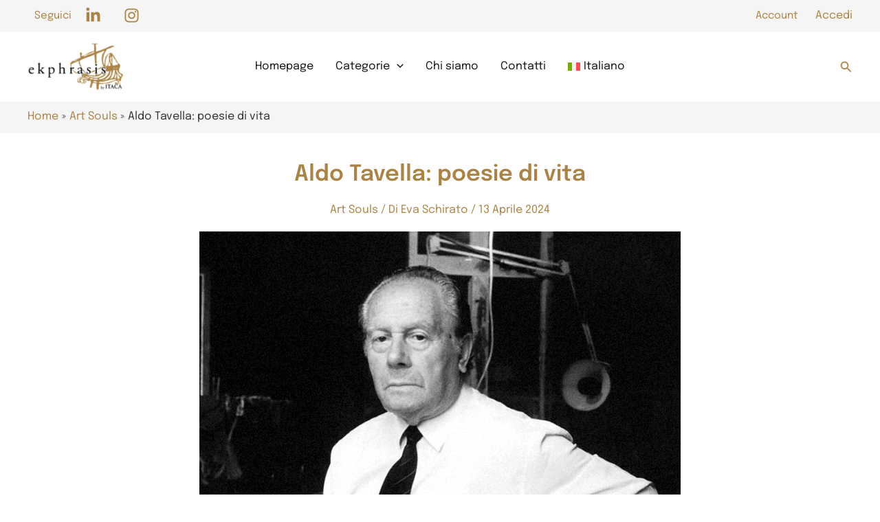

--- FILE ---
content_type: text/css
request_url: https://ekphrasis.it/wp-content/themes/ekphrasis-theme/style.css?ver=1.1.1
body_size: 163
content:
/**
Theme Name: Ekphrasis
Author: Giovanni Gardin
Author URI: https://giovannigardin.com
Description: Chef kiss
Version: 1.1.1
License: GNU General Public License v2 or later
License URI: http://www.gnu.org/licenses/gpl-2.0.html
Text Domain: ekphrasis
Template: astra
*/

/* Chi siamo */

.page-id-5027 .wp-block-media-text {
	flex-direction: column;
}

.page-id-5027 .wp-block-media-text img {
	border-radius: 50%;
}

.page-id-5027 .members .role {
	color: #D4AF37;
    line-height: 2.7em;
    letter-spacing: 1.2px;
}

/* Archive */

@media screen and (min-width: 700px) {
	.archive #main .ast-row {
		display: grid;
		grid-template-columns: 1fr 1fr;
	}
	
	.archive #main .ast-row img {
		height: 200px;
    	object-fit: cover;
	}
}

/* Recent posts slider */

.recent-posts-slider {
	margin-left:  -20px;
	margin-right: -20px;
}

.wppsac-post-slider.design-1 .wppsac-post-image-bg {
	height: 600px !important;
}

.wppsac-post-slider.design-1 .wppsac-post-image-bg img {
	object-position: center;
}